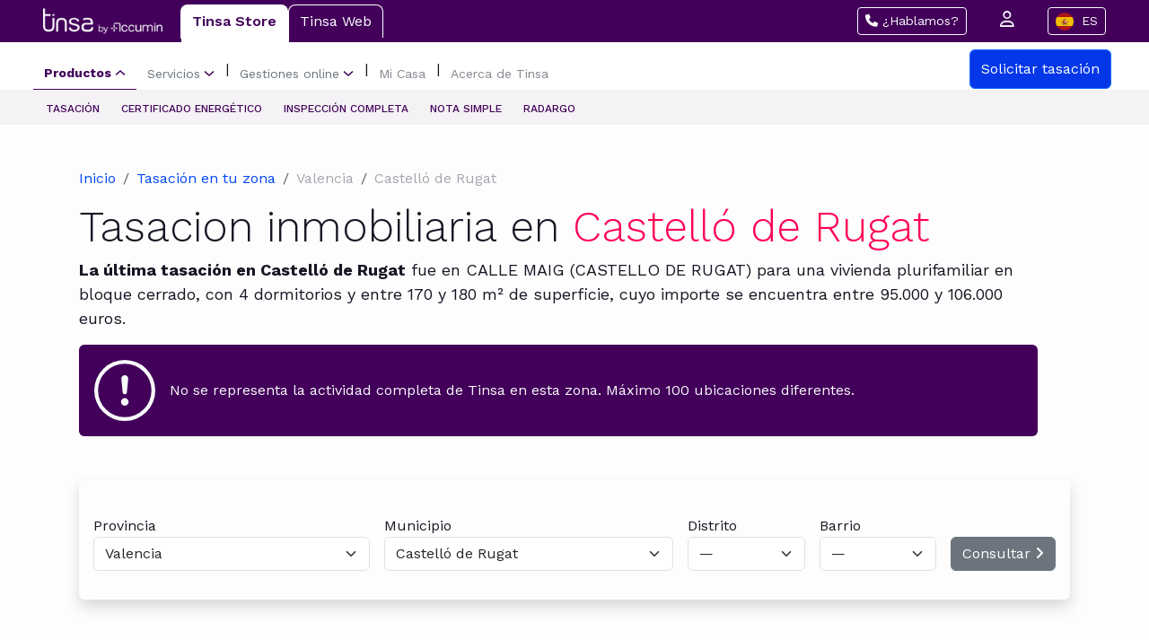

--- FILE ---
content_type: text/html; charset=UTF-8
request_url: https://www.tinsa.es/tasacion/castello-de-rugat/
body_size: 11382
content:
<!-- resources/views/components/appraisal/layout.blade.php -->
<!DOCTYPE html>
<html lang="es">

<head>
    <meta charset="UTF-8" />

<title>Tasación de pisos y propiedades en Castelló de Rugat - Tinsa</title>
<meta name="description" content="Conoce cómo son las casas y pisos en Castelló de Rugat y además compra online tu tasación en Tinsa.es desde 250€.">
<link rel="canonical" href="https://www.tinsa.es/tasacion/castello-de-rugat" />
<meta name="google-site-verification" content="WLEqjHh4A0kCHSdCVD3lgQfemDqQn2o8MQEY4rJc55U" />
<meta property="article:publisher" content="https://www.facebook.com/tinsatasaciones" />
<meta property="og:title" content="Tasación de pisos y propiedades en Castelló de Rugat - Tinsa" />
<meta property="og:description" content="Conoce cómo son las casas y pisos en Castelló de Rugat y además compra online tu tasación en Tinsa.es desde 250€." />
<meta property="og:locale" content="es_ES" />
<meta property="og:type" content="article" />
<meta property="og:site_name" content="Tinsa Tasaciones Inmobiliarias" />
<meta property="og:url" content="https://www.tinsa.es/corporativo/tasacion/" />
<meta property="og:image" content="https://www.tinsa.es/wp-content/uploads/2016/03/logo-tinsa-facebook.jpg" />
<meta property="og:image:secure_url"
    content="https://www.tinsa.es/wp-content/uploads/2016/03/logo-tinsa-facebook.jpg" />
<meta name="twitter:title" content="Tasación de pisos y propiedades en Castelló de Rugat - Tinsa" />
<meta name="twitter:description" content="Conoce cómo son las casas y pisos en Castelló de Rugat y además compra online tu tasación en Tinsa.es desde 250€." />
<meta name="twitter:card" content="summary_large_image" />
<meta name="twitter:site" content="@tinsa" />
<meta name="twitter:image" content="https://www.tinsa.es/wp-content/uploads/2016/03/logo-tinsa-facebook.jpg" />
<meta name="twitter:creator" content="@tinsa" />
<link rel="publisher" href="https://plus.google.com/+TinsaEspaña" />


<!-- Google Tag Manager -->
<script>
    (function(w,d,s,l,i){w[l]=w[l]||[];w[l].push({'gtm.start':
new Date().getTime(),event:'gtm.js'});var f=d.getElementsByTagName(s)[0],
j=d.createElement(s),dl=l!='dataLayer'?'&l='+l:'';j.async=true;j.src=
'https://www.googletagmanager.com/gtm.js?id='+i+dl;f.parentNode.insertBefore(j,f);
})(window,document,'script','dataLayer','GTM-WBZBW22G');
</script>
<!-- End Google Tag Manager -->
    <script type="application/ld+json">[]</script>
    <!-- BOOTSTRAP-->
    <link href="https://cdn.jsdelivr.net/npm/bootstrap@5.3.2/dist/css/bootstrap.min.css" rel="stylesheet"
        integrity="sha384-T3c6CoIi6uLrA9TneNEoa7RxnatzjcDSCmG1MXxSR1GAsXEV/Dwwykc2MPK8M2HN" crossorigin="anonymous">

    <!-- FONTAWESOME -->
    <link rel="stylesheet" href="https://cdnjs.cloudflare.com/ajax/libs/font-awesome/6.7.2/css/all.min.css"
        integrity="sha512-Evv84Mr4kqVGRNSgIGL/F/aIDqQb7xQ2vcrdIwxfjThSH8CSR7PBEakCr51Ck+w+/U6swU2Im1vVX0SVk9ABhg=="
        crossorigin="anonymous" referrerpolicy="no-referrer" />

    <!-- GOOGLE -->
    <link rel="preconnect" href="https://fonts.googleapis.com">
    <link rel="preconnect" href="https://fonts.gstatic.com" crossorigin>
    <link
        href="https://fonts.googleapis.com/css2?family=Unica+One&family=Work+Sans:ital,wght@0,100..900;1,100..900&display=swap"
        rel="stylesheet">

    <!-- CSS -->
    <link rel="stylesheet" href="https://services.tinsa.es/css/appraisal.css">

    <link rel="preload" as="style" href="https://services.tinsa.es/build/assets/app-a138b5f5.css" /><link rel="preload" as="style" href="https://services.tinsa.es/build/assets/app-c26347d0.css" /><link rel="modulepreload" href="https://services.tinsa.es/build/assets/app-326276b0.js" /><link rel="stylesheet" href="https://services.tinsa.es/build/assets/app-a138b5f5.css" data-navigate-track="reload" /><link rel="stylesheet" href="https://services.tinsa.es/build/assets/app-c26347d0.css" data-navigate-track="reload" /><script type="module" src="https://services.tinsa.es/build/assets/app-326276b0.js" data-navigate-track="reload"></script>
    <meta name="viewport" content="width=device-width, initial-scale=1, shrink-to-fit=no" />
<!-- Livewire Styles --><style >[wire\:loading][wire\:loading], [wire\:loading\.delay][wire\:loading\.delay], [wire\:loading\.inline-block][wire\:loading\.inline-block], [wire\:loading\.inline][wire\:loading\.inline], [wire\:loading\.block][wire\:loading\.block], [wire\:loading\.flex][wire\:loading\.flex], [wire\:loading\.table][wire\:loading\.table], [wire\:loading\.grid][wire\:loading\.grid], [wire\:loading\.inline-flex][wire\:loading\.inline-flex] {display: none;}[wire\:loading\.delay\.none][wire\:loading\.delay\.none], [wire\:loading\.delay\.shortest][wire\:loading\.delay\.shortest], [wire\:loading\.delay\.shorter][wire\:loading\.delay\.shorter], [wire\:loading\.delay\.short][wire\:loading\.delay\.short], [wire\:loading\.delay\.default][wire\:loading\.delay\.default], [wire\:loading\.delay\.long][wire\:loading\.delay\.long], [wire\:loading\.delay\.longer][wire\:loading\.delay\.longer], [wire\:loading\.delay\.longest][wire\:loading\.delay\.longest] {display: none;}[wire\:offline][wire\:offline] {display: none;}[wire\:dirty]:not(textarea):not(input):not(select) {display: none;}:root {--livewire-progress-bar-color: #2299dd;}[x-cloak] {display: none !important;}</style>
</head>


<body>
    <!--Purple Header-->
<div class="top-header bg-tinsa d-flex justify-content-between align-items-center"
    style="padding-top: 5px; padding-bottom: 5px;">
    <ul class="nav nav-tabs">
        <a class="navbar-brand d-flex align-items-center" href="https://www.tinsa.es">
            <img src="https://services.tinsa.es/img/appraisal/logo-tinsa-accumin-blanco.png" class="img-fluid" alt=""
                style="max-height: 30px; margin-right: 20px;">
        </a>
        <li class="nav-item">
            <a class="nav-link" href="https://www.tinsa.es">Tinsa Store</a>
        </li>
        <li class="nav-item">
            <a class="nav-link" href="https://www.tinsa.es/web/">Tinsa Web</a>
        </li>
    </ul>
    <div class="header-right text-light">
        <button id="callButton" type="button" class="btn btn-sm btn-outline-light mx-3 desktop">
            <i class="fa-solid fa-phone"></i> ¿Hablamos?
        </button>
        <button type="button" class="btn btn-sm text-light mx-3 mobile"><i class="fa-solid fa-phone"></i></button>
        <a class="desktop" href="https://www.tinsa.es/corporativo/store/mi-tinsa/"><i
                class="fa-regular fa-user text-light mx-3" style="font-size: 18px;"></i></a>
        <button id="callButton" type="button" class="btn btn-sm btn-outline-light mx-3 desktop">
            <img src="https://cdn.weglot.com/flags/square/es.svg" width="20" height="20" alt="Español flag"
                class="wg-flag me-1 rounded-circle">
            ES
        </button>
    </div>
</div>

<!-- Menu -->
<nav class="navbar navbar-expand-lg"
    style="background-color: #ffffff; padding-top: 8px; padding-bottom: 1px;padding-left: 25px;">
    <div class="container-fluid">

        <!-- Toggler button for mobile -->
        <button class="navbar-toggler" type="button" data-bs-toggle="collapse" data-bs-target="#navbarContent"
            aria-controls="navbarContent" aria-expanded="false" aria-label="Toggle navigation">
            Menu
        </button>

        <!-- Navbar content collapsible -->
        <div class="collapse navbar-collapse" id="navbarContent">
            <ul class="navbar-nav d-flex align-items-center">

                <!-- Productos Dropdown -->
                <li class="nav-item">
                    <a class="nav-link d-flex align-items-center" href="#" id="productosDropdown">
                        Productos
                        <svg xmlns="http://www.w3.org/2000/svg" width="12" height="12" viewBox="0 0 12 12" fill="none"
                            stroke="#42005A" stroke-width="1.5" aria-hidden="true" focusable="false" class="ms-1">
                            <path d="M1.5 4L6 8L10.5 4" stroke-linecap="round" stroke-linejoin="round"></path>
                        </svg>
                    </a>
                </li>

                <!-- Servicios Dropdown -->
                <li class="nav-item">
                    <a class="nav-link d-flex align-items-center" href="#" id="serviciosDropdown">
                        Servicios
                        <svg xmlns="http://www.w3.org/2000/svg" width="12" height="12" viewBox="0 0 12 12" fill="none"
                            stroke="#42005A" stroke-width="1.5" aria-hidden="true" focusable="false" class="ms-1">
                            <path d="M1.5 4L6 8L10.5 4" stroke-linecap="round" stroke-linejoin="round"></path>
                        </svg>
                    </a>
                </li>

                <span class="separator">|</span>

                <!-- Gestiones online Dropdown -->
                <li class="nav-item">
                    <a class="nav-link d-flex align-items-center" href="#" id="gestionesDropdown">
                        Gestiones online
                        <svg xmlns="http://www.w3.org/2000/svg" width="12" height="12" viewBox="0 0 12 12" fill="none"
                            stroke="#42005A" stroke-width="1.5" aria-hidden="true" focusable="false" class="ms-1">
                            <path d="M1.5 4L6 8L10.5 4" stroke-linecap="round" stroke-linejoin="round"></path>
                        </svg>
                    </a>
                </li>

                <span class="separator">|</span>

                <!-- Mi Casa -->
                <li class="nav-item custom-nav-item">
                    <a class="nav-link" href="https://www.tinsa.es/micasa/">Mi Casa</a>
                </li>

                <span class="separator">|</span>

                <!-- Acerca de Tinsa -->
                <li class="nav-item custom-nav-item">
                    <a class="nav-link" href="https://www.tinsa.es/sobre-nosotros/">Acerca de Tinsa</a>
                </li>
            </ul>
        </div>

        <!-- Button on the right -->
        <a href="https://www.tinsa.es/tasacion-inmuebles/#iniciar-tasacion" target="_blank"
            class="btn btn-primary col-sm-auto col-12 ms-lg-2"
            style="margin-right:30px; background-color:#0337e7; padding: 9px 12px;">
            Solicitar tasación
        </a>
    </div>
</nav>

<!-- Mega Menus -->
<div id="megaMenuContainer" class="d-flex"
    style="position: relative; width: 100%; background-color: #f4f2f4; display: none; padding-bottom:0; padding-top: 0;">
    <div id="megaMenuContent" class="d-flex gap-0"
        style="margin: 0 auto; margin-left: 38.5px;margin-top:5px; margin-bottom:2px; max-width: 1200px;"></div>
</div>
</header>
    <div class="contenedor d-flex flex-column">
    <div class="section-1 align-self-center ">
        <div class="container py-5">
            <div class="title-container row">
                <div class="d-flex justify-content-between align-items-center mb-3">
                    <!-- Breadcrumb -->
                    <nav aria-label="breadcrumb" class="mb-0">
                        <ol class="breadcrumb mb-0" style="--bs-breadcrumb-divider: '/';">

                            <li class="breadcrumb-item">
                                <a href="https://www.tinsa.es" class="nav-link d-inline p-0" style="color:#0046F6;">Inicio</a>
                            </li>

                            <li class="breadcrumb-item">
                                <a href="https://www.tinsa.es/tasacion" class="nav-link d-inline p-0" style="color:#0046F6;">Tasación en tu zona</a>
                            </li>

                                                        <li class="breadcrumb-item" style="color:#A4A7AE;">Valencia</li>
                            
                                                        <li class="breadcrumb-item" style="color:#A4A7AE;">Castelló de Rugat</li>
                            
                            
                            
                        </ol>
                    </nav>
                </div>

                <!-- Title -->
                <div class="title-tasacion col-12 col-md-12 pe-5">
                    <div class="intro">
                        <h1 class="title-xs">Tasacion inmobiliaria en <span class="text-color-featured">Castelló de Rugat</span></h1>
                    </div>
                                        <div class="description">
                        <p><strong>La última tasación en Castelló de Rugat</strong> fue en CALLE MAIG
                            (CASTELLO DE RUGAT) para una vivienda plurifamiliar en bloque cerrado, con 4 dormitorios y entre 170 y 180 m² de
                            superficie, cuyo importe se encuentra entre 95.000 y 106.000 euros.</p>
                    </div>
                    <div>
                        <div class="alert bg-tinsa text-light d-flex align-items-center" role="alert">
                            <svg xmlns="http://www.w3.org/2000/svg" width="68" fill="currentColor"
                                class="bi bi-exclamation-circle" viewBox="0 0 16 16">
                                <path d="M8 15A7 7 0 1 1 8 1a7 7 0 0 1 0 14m0 1A8 8 0 1 0 8 0a8 8 0 0 0 0 16" />
                                <path
                                    d="M7.002 11a1 1 0 1 1 2 0 1 1 0 0 1-2 0M7.1 4.995a.905.905 0 1 1 1.8 0l-.35 3.507a.552.552 0 0 1-1.1 0z" />
                            </svg>
                            <div>
                                No se representa la actividad completa de Tinsa en esta zona. Máximo 100 ubicaciones
                                diferentes.
                            </div>
                        </div>
                    </div>
                                    </div>
            </div>
            <div class="input-form rounded-2 shadow mt-5">
                <form class="row g-3 px-3 py-4 d-flex justify-content-between align-items-center ">
                    <div class="col-md-auto col-xs-12 flex-fill">
                        <div wire:snapshot="{&quot;data&quot;:{&quot;provinces&quot;:[[],{&quot;s&quot;:&quot;arr&quot;}],&quot;provinceId&quot;:46},&quot;memo&quot;:{&quot;id&quot;:&quot;LEILsR4ooJJCoWoUCcrq&quot;,&quot;name&quot;:&quot;appraisal.province-selector&quot;,&quot;path&quot;:&quot;tasacion\/castello-de-rugat&quot;,&quot;method&quot;:&quot;GET&quot;,&quot;children&quot;:[],&quot;scripts&quot;:[],&quot;assets&quot;:[],&quot;lazyLoaded&quot;:false,&quot;lazyIsolated&quot;:true,&quot;errors&quot;:[],&quot;locale&quot;:&quot;es&quot;},&quot;checksum&quot;:&quot;8a407ab971f397807ed0b432623cf4d19401499712df54d2f58535fca565af9d&quot;}" wire:effects="[]" wire:id="LEILsR4ooJJCoWoUCcrq" x-intersect="$wire.__lazyLoad(&#039;[base64]&#039;)"></div>                    </div>
                    <div class="col-md-auto col-xs-12 flex-fill">
                        <div wire:snapshot="{&quot;data&quot;:{&quot;municipalities&quot;:[[],{&quot;s&quot;:&quot;arr&quot;}],&quot;provinceId&quot;:46,&quot;municipalityId&quot;:46090},&quot;memo&quot;:{&quot;id&quot;:&quot;ABCe7gfTh0zSsyKFwQy8&quot;,&quot;name&quot;:&quot;appraisal.municipality-selector&quot;,&quot;path&quot;:&quot;tasacion\/castello-de-rugat&quot;,&quot;method&quot;:&quot;GET&quot;,&quot;children&quot;:[],&quot;scripts&quot;:[],&quot;assets&quot;:[],&quot;lazyLoaded&quot;:false,&quot;lazyIsolated&quot;:true,&quot;errors&quot;:[],&quot;locale&quot;:&quot;es&quot;},&quot;checksum&quot;:&quot;d455010cac96406196a48cd415ff48af6c9c21728eaa5d8a22e32ba0bdb4d7dc&quot;}" wire:effects="{&quot;listeners&quot;:[&quot;province-selected&quot;]}" wire:id="ABCe7gfTh0zSsyKFwQy8" x-intersect="$wire.__lazyLoad(&#039;[base64]&#039;)"></div>                    </div>
                    <div class="col-md-auto col-xs-12 flex-fill">
                        <div wire:snapshot="{&quot;data&quot;:{&quot;districts&quot;:[[],{&quot;s&quot;:&quot;arr&quot;}],&quot;municipalityId&quot;:46090,&quot;district&quot;:&quot;&quot;},&quot;memo&quot;:{&quot;id&quot;:&quot;DcZItooeLVVYypTllFdH&quot;,&quot;name&quot;:&quot;appraisal.district-selector&quot;,&quot;path&quot;:&quot;tasacion\/castello-de-rugat&quot;,&quot;method&quot;:&quot;GET&quot;,&quot;children&quot;:[],&quot;scripts&quot;:[],&quot;assets&quot;:[],&quot;lazyLoaded&quot;:false,&quot;lazyIsolated&quot;:true,&quot;errors&quot;:[],&quot;locale&quot;:&quot;es&quot;},&quot;checksum&quot;:&quot;c230ed607a64322be881d60d28d9bd3cd8d0e7811ba1df7be17c47577c3fadf4&quot;}" wire:effects="{&quot;listeners&quot;:[&quot;province-selected&quot;,&quot;municipality-selected&quot;]}" wire:id="DcZItooeLVVYypTllFdH" x-intersect="$wire.__lazyLoad(&#039;[base64]&#039;)"></div>                    </div>
                    <div class="col-md-auto col-xs-12 flex-fill">
                        <div wire:snapshot="{&quot;data&quot;:{&quot;boroughs&quot;:[[],{&quot;s&quot;:&quot;arr&quot;}],&quot;district&quot;:&quot;&quot;,&quot;boroughId&quot;:&quot;&quot;},&quot;memo&quot;:{&quot;id&quot;:&quot;aA3s59r0Qu2OWyyS6bLg&quot;,&quot;name&quot;:&quot;appraisal.borough-selector&quot;,&quot;path&quot;:&quot;tasacion\/castello-de-rugat&quot;,&quot;method&quot;:&quot;GET&quot;,&quot;children&quot;:[],&quot;scripts&quot;:[],&quot;assets&quot;:[],&quot;lazyLoaded&quot;:false,&quot;lazyIsolated&quot;:true,&quot;errors&quot;:[],&quot;locale&quot;:&quot;es&quot;},&quot;checksum&quot;:&quot;85e098ff2a0210c368f4267166e92e82a22b89d0bf186e260d977a8c31b5ec08&quot;}" wire:effects="{&quot;listeners&quot;:[&quot;province-selected&quot;,&quot;municipality-selected&quot;,&quot;district-selected&quot;]}" wire:id="aA3s59r0Qu2OWyyS6bLg" x-intersect="$wire.__lazyLoad(&#039;[base64]&#039;)"></div>                    </div>
                    <div class="col-auto mx-auto">
                        <div wire:snapshot="{&quot;data&quot;:{&quot;url&quot;:&quot;#&quot;,&quot;areaToDisplay&quot;:&quot;&quot;,&quot;disabled&quot;:&quot;disabled&quot;,&quot;buttonType&quot;:&quot;secondary&quot;},&quot;memo&quot;:{&quot;id&quot;:&quot;bOh4ycGNq7Erg1L5mitz&quot;,&quot;name&quot;:&quot;appraisal.view-button&quot;,&quot;path&quot;:&quot;tasacion\/castello-de-rugat&quot;,&quot;method&quot;:&quot;GET&quot;,&quot;children&quot;:[],&quot;scripts&quot;:[],&quot;assets&quot;:[],&quot;errors&quot;:[],&quot;locale&quot;:&quot;es&quot;},&quot;checksum&quot;:&quot;756dbe145707aaea38256d3e4d41d17dcb7705e0f93440308d353885fa375f1c&quot;}" wire:effects="{&quot;listeners&quot;:[&quot;province-selected&quot;,&quot;municipality-selected&quot;,&quot;district-selected&quot;,&quot;borough-selected&quot;]}" wire:id="bOh4ycGNq7Erg1L5mitz">
    <a disabled type="submit" class="btn btn-secondary mt-3" href="/tasacion/#">
        Consultar  <i class="fa-solid fa-angle-right"></i>
    </a>
</div>                    </div>
                </form>
            </div>
        </div>
    </div>
    <div class="section-5 w-100 align-self-center">
    <div class="container py-5">
        <div class="texts">
            <h3 class="subtitle">Vivienda tipo en Castelló de Rugat</h3>
            <h2 class="title-xs">¿Cómo son las casas en <span class="text-color-featured">Castelló de Rugat</span>?</h2>
            <div class="description py-4">
                <p>Una duda muy común a la hora de comprar una vivienda es saber cómo son las casas en
                    <strong>Castelló de Rugat</strong> realmente. A continuación te indicamos las características más
                    comunes
                    de la
                    vivienda en la zona y su precio promedio.
                </p>
            </div>
        </div>
        <div class="table">
            <div class="row">
                <div class="col col-6 col-lg-2 text-center">
                    <img src="https://services.tinsa.es/img/appraisal/icon-section-5-1.png" class="img-fluid" alt="">
                    <p class="text-table">Vivienda tipo</p>
                    <strong>Unif. adosada</strong>
                </div>
                <div class="col col-6 col-lg-3 text-center">
                    <img src="https://services.tinsa.es/img//appraisal/icon-section-5-5.png" class="img-fluid" alt="">
                    <p class="text-table">Nº dormitorios</p>
                    <strong>4 dormitorios</strong>
                </div>
                <div class="col col-6 col-lg-2 text-center">
                    <img src="https://services.tinsa.es/img//appraisal/icon-section-5-4.png" class="img-fluid" alt="">
                    <p class="text-table">Superficie</p>
                    <strong>&gt;130 m²</strong>
                </div>
                <div class="col col-6 col-lg-3 text-center">
                    <img src="https://services.tinsa.es/img//appraisal/icon-section-5-3.png" class="img-fluid" alt="">
                    <p class="text-table">Antigüedad</p>
                    <strong>10–20 años</strong>

                </div>
                <div class="col col-6 col-lg-2 text-center">
                    <img src="https://services.tinsa.es/img//appraisal/icon-section-5-2.png" class="img-fluid" alt="">
                    <p class="text-table">Precio unitario</p>
                    <strong>500-1000 €/m&sup2;</strong>
                </div>
            </div>
        </div>
    </div>
</div>
</div>

    <div class="section-2">
    <div class="container px-md-0 px-3" style="width: 70%;">
        <div class="d-flex flex-column flex-sm-row justify-content-between align-items-center pt-5">
            <div class="order-1 order-sm-0">
                <img src="https://services.tinsa.es/img/appraisal/image-banner.png" class="img-fluid" alt="">
            </div>
            <div class="vertical-container order-0 order-sm-1">
                <div class="intro">
                    <h2 class="title-xs">
                        Cada <span class="text-color-featured">2 min valoramos</span> un piso o vivienda
                    </h2>
                </div>

                <div class="description">
                    <p>Solo en Tinsa podrás solicitar tu tasación online ahora con un 25% de descuento.</p>
                </div>

                <a href="https://store.tinsa.es/orders/appraisal" target="_blank" class="btn btn-primary col-sm-auto col-12" style="color:0046F6">
                    Tu tasación desde solo 170€ <i class="fa-solid fa-angle-right"></i>
                </a>
            </div>
        </div>
    </div>
</div>

    <div wire:snapshot="{&quot;data&quot;:{&quot;lastAppraisals&quot;:[[[{&quot;id_valoracion&quot;:9894540,&quot;nexped&quot;:&quot;V 0287016&quot;,&quot;fecha_cierre&quot;:&quot;2016-05-16&quot;,&quot;fecha_visita&quot;:&quot;2016-05-10&quot;,&quot;fecha_informe&quot;:&quot;2016-05-16&quot;,&quot;valor_tasacion&quot;:100005,&quot;tipo_valoracion&quot;:1,&quot;subtipo_valoracion&quot;:1,&quot;clave_caja&quot;:&quot;ONTE&quot;,&quot;codigo_postal&quot;:&quot;46841&quot;,&quot;codigo_municipio&quot;:&quot;46090&quot;,&quot;codigo_metodo_valoracion&quot;:1,&quot;tipo_tasacion&quot;:&quot;VIVIENDA&quot;,&quot;tipo_tasacion_valor&quot;:1,&quot;tipo_via&quot;:&quot;CALLE&quot;,&quot;nombre_via&quot;:&quot;MAIG&quot;,&quot;numero_via&quot;:&quot;0016&quot;,&quot;resto_via&quot;:&quot;&quot;,&quot;poblacion&quot;:&quot;CASTELLO DE RUGAT&quot;,&quot;municipio&quot;:&quot;CASTELLO DE RUGAT&quot;,&quot;provincia&quot;:&quot;VALENCIA&quot;,&quot;superficie_media&quot;:null,&quot;superficie_garaje1&quot;:null,&quot;superficie_garaje2&quot;:null,&quot;superficie_garaje3&quot;:null,&quot;metodo_valoracion&quot;:&quot; - METODO DE COMPARACION&quot;,&quot;normativa&quot;:&quot;RICS&quot;,&quot;nombre_tipo_valoracion&quot;:&quot;VIVIENDA                                          &quot;,&quot;dormitorios&quot;:4,&quot;banos&quot;:2,&quot;planta&quot;:&quot;0&quot;,&quot;tipologia_edificio&quot;:5,&quot;antiguedad&quot;:40,&quot;anos_desde_reforma&quot;:0,&quot;superficie_construida&quot;:177,&quot;lat&quot;:38.871121156,&quot;lng&quot;:-0.385912409,&quot;coordenadas&quot;:&quot;38.871121156, -0.385912409&quot;,&quot;distrito&quot;:&quot;&quot;,&quot;barrio&quot;:&quot;&quot;},{&quot;s&quot;:&quot;arr&quot;}],[{&quot;id_valoracion&quot;:9857185,&quot;nexped&quot;:&quot;V 0564906 4&quot;,&quot;fecha_cierre&quot;:&quot;2016-03-23&quot;,&quot;fecha_visita&quot;:&quot;2016-03-14&quot;,&quot;fecha_informe&quot;:&quot;2016-03-14&quot;,&quot;valor_tasacion&quot;:70087.2,&quot;tipo_valoracion&quot;:1,&quot;subtipo_valoracion&quot;:1,&quot;clave_caja&quot;:&quot;ONTE&quot;,&quot;codigo_postal&quot;:&quot;46841&quot;,&quot;codigo_municipio&quot;:&quot;46090&quot;,&quot;codigo_metodo_valoracion&quot;:1,&quot;tipo_tasacion&quot;:&quot;VIVIENDA&quot;,&quot;tipo_tasacion_valor&quot;:1,&quot;tipo_via&quot;:&quot;CAMI &quot;,&quot;nombre_via&quot;:&quot;LA SERRA&quot;,&quot;numero_via&quot;:&quot;0011&quot;,&quot;resto_via&quot;:&quot;PLTA 2\u00aa PTA 2\u00aa&quot;,&quot;poblacion&quot;:&quot;CASTELLO DE RUGAT&quot;,&quot;municipio&quot;:&quot;CASTELLO DE RUGAT&quot;,&quot;provincia&quot;:&quot;VALENCIA&quot;,&quot;superficie_media&quot;:null,&quot;superficie_garaje1&quot;:null,&quot;superficie_garaje2&quot;:null,&quot;superficie_garaje3&quot;:null,&quot;metodo_valoracion&quot;:&quot;&quot;,&quot;normativa&quot;:&quot;RICS&quot;,&quot;nombre_tipo_valoracion&quot;:&quot;VIVIENDA                                          &quot;,&quot;dormitorios&quot;:3,&quot;banos&quot;:1,&quot;planta&quot;:&quot;2&quot;,&quot;tipologia_edificio&quot;:17,&quot;antiguedad&quot;:46,&quot;anos_desde_reforma&quot;:10,&quot;superficie_construida&quot;:120.84,&quot;lat&quot;:38.873071471,&quot;lng&quot;:-0.378864005,&quot;coordenadas&quot;:&quot;38.873071471, -0.378864005&quot;,&quot;distrito&quot;:&quot;&quot;,&quot;barrio&quot;:&quot;&quot;},{&quot;s&quot;:&quot;arr&quot;}],[{&quot;id_valoracion&quot;:8783393,&quot;nexped&quot;:&quot;V 0865608 3&quot;,&quot;fecha_cierre&quot;:&quot;2015-12-21&quot;,&quot;fecha_visita&quot;:&quot;2015-11-20&quot;,&quot;fecha_informe&quot;:&quot;2015-11-20&quot;,&quot;valor_tasacion&quot;:173773.96,&quot;tipo_valoracion&quot;:1,&quot;subtipo_valoracion&quot;:1,&quot;clave_caja&quot;:&quot;ONTE&quot;,&quot;codigo_postal&quot;:&quot;46841&quot;,&quot;codigo_municipio&quot;:&quot;46090&quot;,&quot;codigo_metodo_valoracion&quot;:1,&quot;tipo_tasacion&quot;:&quot;VIVIENDA&quot;,&quot;tipo_tasacion_valor&quot;:1,&quot;tipo_via&quot;:&quot;CALLE&quot;,&quot;nombre_via&quot;:&quot;LA VERGE DEL REMEI&quot;,&quot;numero_via&quot;:&quot;0019&quot;,&quot;resto_via&quot;:&quot;&quot;,&quot;poblacion&quot;:&quot;CASTELLO DE RUGAT&quot;,&quot;municipio&quot;:&quot;CASTELLO DE RUGAT&quot;,&quot;provincia&quot;:&quot;VALENCIA&quot;,&quot;superficie_media&quot;:null,&quot;superficie_garaje1&quot;:null,&quot;superficie_garaje2&quot;:null,&quot;superficie_garaje3&quot;:null,&quot;metodo_valoracion&quot;:&quot; - METODO DE COMPARACION&quot;,&quot;normativa&quot;:&quot;RICS&quot;,&quot;nombre_tipo_valoracion&quot;:&quot;VIVIENDA                                          &quot;,&quot;dormitorios&quot;:4,&quot;banos&quot;:3,&quot;planta&quot;:&quot;0&quot;,&quot;tipologia_edificio&quot;:17,&quot;antiguedad&quot;:29,&quot;anos_desde_reforma&quot;:0,&quot;superficie_construida&quot;:330.46,&quot;lat&quot;:38.875660528,&quot;lng&quot;:-0.381381561,&quot;coordenadas&quot;:&quot;38.875660528, -0.381381561&quot;,&quot;distrito&quot;:&quot;&quot;,&quot;barrio&quot;:&quot;&quot;},{&quot;s&quot;:&quot;arr&quot;}]],{&quot;s&quot;:&quot;arr&quot;}],&quot;zoneName&quot;:&quot;Castell\u00f3 de Rugat&quot;},&quot;memo&quot;:{&quot;id&quot;:&quot;jBWXgPiAQWPEsWXgXQTn&quot;,&quot;name&quot;:&quot;appraisal.last-appraisals&quot;,&quot;path&quot;:&quot;tasacion\/castello-de-rugat&quot;,&quot;method&quot;:&quot;GET&quot;,&quot;children&quot;:[],&quot;scripts&quot;:[],&quot;assets&quot;:[],&quot;errors&quot;:[],&quot;locale&quot;:&quot;es&quot;},&quot;checksum&quot;:&quot;1c0caa496c8b32ba64b4560058d16ab2221338bb742218e8fde8020f2ab2fc15&quot;}" wire:effects="[]" wire:id="jBWXgPiAQWPEsWXgXQTn" class="section-3 w-100 align-self-center px-lg-0 px-md-5" style="margin-left: 190px; max-width: 80%">
    <!--[if BLOCK]><![endif]-->    <div class="container py-5">
        <h2 class="title-xs">Últimas tasaciones de inmuebles en <span class="text-color-featured">Castelló de Rugat</span></h2>
        <div class="description py-4">
            <p>Las últimas 3 tasaciones en Castelló de Rugat de viviendas realizadas
                por Tinsa han
                sido en:</p>
        </div>
        <div class="table">
            <div class="row">
                <!--[if BLOCK]><![endif]-->                <div class="col col-12 col-sm-4">
                    <img src="https://services.tinsa.es/img/appraisal/table-icon.png" class="img-fluid" alt="+">
                    <p class="text-table">
                        CALLE MAIG
                        (CASTELLO DE RUGAT)
                    </p>
                </div>
                                <div class="col col-12 col-sm-4">
                    <img src="https://services.tinsa.es/img/appraisal/table-icon.png" class="img-fluid" alt="+">
                    <p class="text-table">
                        CAMI  LA SERRA
                        (CASTELLO DE RUGAT)
                    </p>
                </div>
                                <div class="col col-12 col-sm-4">
                    <img src="https://services.tinsa.es/img/appraisal/table-icon.png" class="img-fluid" alt="+">
                    <p class="text-table">
                        CALLE LA VERGE DEL REMEI
                        (CASTELLO DE RUGAT)
                    </p>
                </div>
                <!--[if ENDBLOCK]><![endif]-->
            </div>
        </div>
    </div>
    <!--[if ENDBLOCK]><![endif]-->
</div>

    <section class="radar-hero align-self-center">
    <div class="collab-background">
        <div class="radar-containers">

            <div class="collab-content">
                <div class="collab-text">
                    <h1 class="collab-title">
                        Buscamos profesionales como tú, colabora con la tasadora nº1
                    </h1>

                    <p class="collab-subtitle">
                        Si eres arquitecto/a o arquitecto/a técnico/a impulsa tu carrera en pleno auge del mercado
                        inmobiliario colaborando como tasador: 3 veces más encargos, ingresos estables, flexibilidad y
                        mayor productividad con nuestro programa de tasaciones.
                    </p>

                    <a href="#" class="collab-button">
                        Únete a nuestra red de tasadores
                        <i class="fa-solid fa-chevron-right ms-2"></i>
                    </a>
                </div>

                <div class="collab-image">
                    <img src="https://services.tinsa.es/img/appraisal/collab-appraiser.jpg" alt="Colabora con Tinsa">
                </div>
            </div>

        </div>
    </div>
</section>


<style>
    .collab-content {
        display: flex;
        align-items: center;
        justify-content: space-between;
        gap: 32px;
    }

    .collab-text {
        flex: 1;
        text-align: left;
    }

    .collab-image {
        flex: 1;
        text-align: right;
        margin-left: 80px;
    }

    .collab-image img {
        width: 338px;
        height: 294px;
        border-radius: 8px;
        object-fit: cover;
        opacity: 1;
    }

    .collab-title {
        font-family: 'Work Sans', sans-serif;
        font-weight: 400;
        font-size: 32px;
        line-height: 1.2;
        color: #42005A;
        margin: 0 0 16px 0;
        text-align: left;
    }

    .collab-subtitle {
        font-size: 18px;
        width: 600px;
    }

    .collab-button {
        display: inline-block;
        margin-top: 8px;
        padding: 10px 18px;
        background: var(--blue, #0046F6);
        border-radius: 4px;
        color: white;
        text-decoration: none;
        font-weight: 500;
    }

    .collab-background {
        border: 2px solid #FF0055;
        padding: 32px;
        width: 65%;
        margin-left: 300px;
    }

    .radar-containers {
        text-align: center;
        display: flex;
        flex-direction: column;
        align-items: center;
        gap: 16px;
        border-radius: 8px;
        padding: 32px;
        color: #42005A;
    }
</style>
    <div class="background-wrapper">
    <div class="container section-wrapper py-5">
        <!-- Container 1 -->
        <div class="content-top d-flex flex-column flex-lg-row align-items-center justify-content-between gap-4">
            <!-- Imagen -->
            <img src="https://services.tinsa.es/img/appraisal/img-section4.png" alt="Tasadores" class="main-image">

            <!-- Texto y botón -->
            <div class="text-block d-flex flex-column justify-content-between flex-fill">
                <h2 class="title-xs">
                    Red de <span class="text-color-featured">tasadores de pisos y viviendas</span> en Tinsa
                </h2>
                <p class="description-text">
                    Tinsa trabaja con los mejores tasadores en <strong>España</strong> apoyados por un proceso de calidad muy exigente con más de 80 personas en un departamento que revisa cada una de las 1.200 valoraciones que entregamos de forma diaria. Además, nuestros técnicos también están cualificados para realizar certificados energéticos en <strong>España</strong>.
                </p>

                <a href="https://store.tinsa.es/orders/energy-performance-certification" target="_blank"
                    class="btn-primary-lg d-flex align-items-center justify-content-center">
                    Solicitar certificado energético
                    <i class="fa-solid fa-chevron-right ms-2"></i>
                </a>
            </div>
        </div>

        <br><br>

        <!-- Container 2: Delegates -->
                <div class="content-bottom d-flex flex-column flex-lg-row justify-content-between align-items-start gap-4">
            <!-- Columna izquierda -->
            <div class="delegacion-info d-flex flex-column gap-3 flex-fill">
                <h4 class="tinsa-title">Delegación de Tinsa Valencia</h4>
                <p class="tinsa-subtitle">Para consultas comerciales, consulta a tu delegado más cercano:</p>
            </div>

            <!-- Columna derecha: Delegados -->
                                    <div class="delegado-container d-flex flex-column flex-md-row align-items-start gap-4">
                
                                <div class="info-block d-flex flex-column gap-3">
                    <div class="info-header d-flex flex-row align-items-center gap-2">
                        <div class="marker-icon">
                            <img src="https://services.tinsa.es/img/appraisal/icon-location.png" alt="Ubicación" style="width: 100%; height: 100%; border-radius: 500px; object-fit: cover;">
                        </div>
                        <h6 class="address-title">Dirección postal</h6>
                    </div>
                    <p class="address-text">Calle Universidad, nº 3, planta 1ª. 46003 Valencia</p>
                </div>
                
                
                <div class="info-block d-flex flex-column half-width">
                    <div class="info-header d-flex flex-row align-items-center gap-2">
                        <div class="marker-icon">
                            <img src="https://services.tinsa.es/img/appraisal/icon-delegate.png" alt="Delegado" style="width: 100%; height: 100%; border-radius: 500px; object-fit: cover;">
                        </div>
                        <h6 class="address-title">Delegado</h6>
                    </div>
                    <p class="address-text2">Vicente Torres Iturregui</p>
                    <p class="address-text">vicente.torres@tinsa.com</p>
                </div>
            </div>
                                </div>
            </div>
</div>


<style>
    .background-wrapper {
        position: relative;
        width: 90%;
        min-height: 100%;
        overflow: visible;
        margin-left: -55px;
        padding-left: 200px;

    }

    .background-wrapper::before {
        content: "";
        position: absolute;
        top: 0;
        left: 0;
        width: 59%;
        height: 100%;
        background-color: #F7F0F9;
        clip-path: polygon(0 0, 92% 0, 100% 100%, 0 100%);
        pointer-events: none;
    }


    .section-wrapper {
        position: relative;
        width: 100%;
        margin: 0 auto;
        padding: 60px 20px 80px 60px;
        z-index: 1;
    }

    .title-xs {
        font-weight: 300;
        font-size: 48px;
        line-height: 52.8px;
    }

    .section-content {
        position: relative;
        z-index: 2;
    }

    .main-image {
        width: 480px;
        height: 379px;
        border-radius: 8px;
        object-fit: cover;
    }

    .title-display {
        font-family: 'Work Sans', sans-serif;
        font-weight: 300;
        font-size: 48px;
        line-height: 110%;
        color: #000;
    }

    .text-featured {
        color: #6E3D80;
    }

    .description-text {
        font-family: 'Work Sans', sans-serif;
        font-size: 18px;
        line-height: 140%;
        color: #000;
        margin: 36px 0;
    }

    .btn-primary-lg {
        background-color: #0046F6;
        color: white;
        text-decoration: none;
        width: 310px;
        height: 42px;
        border-radius: 4px;
        font-size: 16px;
        font-weight: 500;
        display: flex;
        align-items: center;
        justify-content: center;
        gap: 8px;
        transition: background-color 0.3s ease;
    }

    .btn-primary-lg:hover {
        background-color: #0034b8;
    }

    .tinsa-title {
        font-family: 'Work Sans', sans-serif;
        font-weight: 400;
        font-size: 24px;
        line-height: 120%;
        color: #6E3D80;
        width: 480px;
        height: 29px;
    }

    .tinsa-subtitle {
        font-family: 'Work Sans', sans-serif;
        font-weight: 400;
        font-size: 18px;
        line-height: 140%;
        color: #000000;
        width: 480px;
        height: 50px;
        margin-bottom: 20px;
    }

    .marker-icon {
        width: 56px;
        height: 56px;
        border-radius: 500px;
        background-color: #FFD9C0;
        flex-shrink: 0;
    }

    .address-title {
        font-family: 'Work Sans', sans-serif;
        font-weight: 400;
        font-size: 24px;
        line-height: 120%;
        color: #000;
        margin: 0;
    }


    .address-text,
    .address-text2 {
        font-family: 'Work Sans', sans-serif;
        font-size: 18px;
        line-height: 140%;
        letter-spacing: 0;
        color: #000;
    }

    .address-text {
        text-decoration: underline solid;
        text-decoration-thickness: 1px;
        text-underline-offset: 3px;
        margin-top: 0;
    }

    .address-text2 {
        font-weight: 600;
        margin-bottom: -8px;
    }

    .full-width {
        width: 584px;
    }

    .half-width {
        width: 272px;
    }

    .info-block {
        gap: 16px;
    }
</style>

    <section class="radar-hero align-self-center">
    <div class="bcka">
        <div class="radar-container">

            <img src="https://services.tinsa.es/img/appraisal/radar-go.png" alt="Radar GO"
                style="width:256px; height:auto; display:block;">

            <h1 class="radar-title">
                Estudios de mercado online para la toma de decisiones
            </h1>

            <p class="radar-subtitle">
                Radar Go, la herramienta online de Tinsa para conocer el mercado inmobiliario
            </p>

            <a href="#" class="radar-button">
                Generar informe <i class="fa-solid fa-chevron-right ms-2"></i>
            </a>
        </div>
    </div>
</section>

<style>
    .radar-hero {
        padding: 64px 0;
    }

    .radar-container {
        max-width: 1500px;
        text-align: center;
        display: flex;
        flex-direction: column;
        align-items: center;
        gap: 16px;
        border-radius: 8px;
        padding: 32px;
        color: #42005A;
    }

    .radar-logo {
        width: auto;
        height: 40px;
    }

    .radar-title {
        font-family: Work Sans;
        font-weight: 400;
        font-size: 28px;
        letter-spacing: 0%;
        text-align: center;
        color: #42005A;
    }

    .radar-subtitle {
        font-family: Work Sans;
        font-size: 18px;
        font-weight: 400;
        max-width: 700px;
        margin: -10px;
        color: #42005A;
    }


    .radar-button {
        width: 205px;
        height: 40px;
        margin-top: 16px;
        padding: 16px 24px;
        background: var(--blue, #0046F6);
        border-radius: 4px;
        color: white;
        text-decoration: none;
        font-weight: 500;
        opacity: 1;
        transform: rotate(0deg);
        display: inline-flex;
        align-items: center;
        justify-content: center;
        gap: 8px;
        text-align: center;
        transition: background-color 0.3s ease;
    }

    .bcka {
        border: 2px solid #FF0055;
        margin-left: 300px;
        width: 65%;
    }
</style>

    <footer class="bg-tinsa p-lg-0 pt-lg-5 p-md-5 pb-md-0 d-flex flex-column justify-content-center">
    <div class="footer-top container py-4 w-100 align-self-center">
        <div class="row">
            <div class="col-lg-6 col-md-12 pb-md-5">
                <img src="https://services.tinsa.es/img/tinsa-white-horizontal.png" class="img-fluid" style="max-width: 150px;" alt="">
                <p class="pe-5 py-3">Tinsa, la mayor plataforma independiente de valoración y gestión digital de datos inmobiliarios en Europa y Latinoamérica.
                    <br><br>
                    Accumin es una compañía líder, global e independiente que se centra en la tasación y consultoría inmobiliaria, software e inteligencia, y gestión de riesgo. Conoce más sobre Accumin
                    <a href="https://www.accumin.com/"> aquí</a>.
                </p>
                <div class="logos">
                    <p>CERTIFICADO POR</p>
                    <a href="https://www.tinsa.es/wp-content/uploads/media/certificado-aenor-27001-tinsa.pdf"><img src="https://services.tinsa.es/img/appraisal/logo-footer-3.png" class="img-fluid" alt=""></a>
                    <a href="https://www.tinsa.es/wp-content/uploads/media/certificado-aenor-27001-tinsa.pdf"><img src="https://services.tinsa.es/img/appraisal/logo-footer-4.png" class="img-fluid" alt=""></a>
                    <img src="https://services.tinsa.es/img/appraisal/logo-footer-2.png" class="img-fluid" alt="">
                    <img src="https://services.tinsa.es/img/appraisal/logo-footer-5.png" class="img-fluid" alt="">
                </div>
            </div>

            <!-- Sección Recursos -->
            <div class="col-lg col-md-6 col-sm-12">
                <ul class="p-0">
                    <li class="my-3"><a href="https://www.tinsa.es/gestiones/pago-online/">Pago Online <i class="fa-solid fa-angle-right"></i></a></li>
                    <li class="my-3"><a href="https://www.tinsa.es/blog/">Blog <i class="fa-solid fa-angle-right"></i></a></li>
                    <li class="my-3"><a href="https://www.tinsa.es/preguntas-frecuentes/">Preguntas Frecuentes <i class="fa-solid fa-angle-right"></i></a></li>
                    <li class="my-3"><a href="https://www.tinsa.es/delegaciones-y-puntos-de-contacto/">Delegaciones Tinsa <i class="fa-solid fa-angle-right"></i></a></li>
                    <li class="my-3"><a href="https://www.tinsa.es/sobre-nosotros/opiniones/">Opiniones <i class="fa-solid fa-angle-right"></i></a></li>
                    <li class="my-3"><a href="https://www.tinsa.es/contacto/">Contacto <i class="fa-solid fa-angle-right"></i></a></li>
                    <li class="my-3"><a href="https://www.tinsa.es/informes/">Informes <i class="fa-solid fa-angle-right"></i></a></li>
                    <li class="my-3"><a href="https://www.tinsa.es/sala-de-prensa/">Sala de Prensa <i class="fa-solid fa-angle-right"></i></a></li>
                </ul>
            </div>

            <!-- Sección Legal -->
            <div class="col-lg col-md-6 col-sm-12">
                <ul class="p-0">
                    <li class="my-3"><a href="https://www.tinsa.es/condiciones-uso/"> Condiciones de uso <i class="fa-solid fa-angle-right"></i></a></li>
                    <li class="my-3"><a href="https://whistleblowersoftware.com/secure/canal_denuncias_tinsa"> Canal de denuncia <i class="fa-solid fa-angle-right"></i></a></li>
                    <li class="my-3"><a href="https://www.tinsa.es/cumplimiento-reglamento-interno-conducta/"> Cumplimiento RIC <i class="fa-solid fa-angle-right"></i></a></li>
                    <li class="my-3"><a href="#"> Configuración de cookies <i class="fa-solid fa-angle-right"></i></a></li>
                    <li class="my-3"><a href="https://www.tinsa.es/politica-de-cookies/"> Política de cookies <i class="fa-solid fa-angle-right"></i></a></li>
                    <li class="my-3"><a href="https://www.tinsa.es/privacidad-y-seguridad/"> Política de protección de datos <i class="fa-solid fa-angle-right"></i></a></li>
                    <li class="my-3"><a href="https://www.tinsa.es/politica-del-sistema-de-gestion-de-seguridad/"> Política del sistema de gestión de seguridad <i class="fa-solid fa-angle-right"></i></a></li>
                    <li class="my-3"><a href="https://www.tinsa.es/condiciones/"> Condiciones <i class="fa-solid fa-angle-right"></i></a></li>
                </ul>
            </div>
        </div>
    </div>

    <!-- Footer Bottom Section -->
    <div class="row footer-bottom container w-100 py-4 align-self-center d-flex justify-content-between align-items-center">
        <div class="pay col-lg-auto col-sm-12">
            <p class="d-lg-inline">Pago Seguro</p><br><br>
            <img src="https://services.tinsa.es/img/appraisal/paypal.png" class="img-fluid" alt="">
            <img src="https://services.tinsa.es/img/appraisal/visa.png" class="img-fluid" alt="">
            <img src="https://services.tinsa.es/img/appraisal/bizum.png" class="img-fluid" alt="">
            <img src="https://services.tinsa.es/img/appraisal/amex.png" class="img-fluid" alt="">
            <img src="https://services.tinsa.es/img/appraisal/mastercard.png" class="img-fluid" alt="">
            <img src="https://services.tinsa.es/img/appraisal/gpay.png" class="img-fluid" alt="">
            <img src="https://services.tinsa.es/img/appraisal/apple-pay.png" class="img-fluid" alt="">
        </div>
        <div class="social col-lg-auto col-sm-12">
            <p class="mobile mx-2 mx-sm-0 d-lg-inline">Tinsa en las redes</p>
            <div>
                <a href="https://www.facebook.com/tinsatasaciones" class="mx-2"><img src="https://services.tinsa.es/img/appraisal/icon-facebook.png" class="img-fluid" alt=""></a>
                <a href="https://www.linkedin.com/company/tinsa" class="mx-2"><img src="https://services.tinsa.es/img/appraisal/icon-link.png" class="img-fluid" alt=""></a>
                <a href="https://x.com/tinsa" class="mx-2"><img src="https://services.tinsa.es/img/appraisal/icon-x.png" class="img-fluid" alt=""></a>
            </div>
        </div>
        <div class="social col-lg-auto col-sm-12">
            <p class="mobile mx-2 mx-sm-0 d-lg-inline">Accumin en las Redes</p>
            <div>
                <a href="https://www.linkedin.com/company/tinsa" class="mx-2"><img src="https://services.tinsa.es/img/appraisal/icon-link.png" class="img-fluid" alt=""></a>
                <a href="https://x.com/tinsa" class="mx-2"><img src="https://services.tinsa.es/img/appraisal/icon-x.png" class="img-fluid" alt=""></a>
            </div>
        </div>
    </div>
</footer>
    <!-- Google Tag Manager (noscript) -->
<noscript>
    <iframe src="https://www.googletagmanager.com/ns.html?id=GTM-WBZBW22G" height="0" width="0"
        style="display:none;visibility:hidden"></iframe>
</noscript>
<!-- End Google Tag Manager (noscript) --><script src="/livewire/livewire.min.js?id=cc800bf4"   data-csrf="Z0wIW2GhdHuc95ZjXsJzPWtM02RNXG3RkDaFrllC" data-update-uri="/livewire/update" data-navigate-once="true"></script>
</body>

<!-- BOOTSTRAP -->
<script src="https://cdn.jsdelivr.net/npm/bootstrap@5.3.2/dist/js/bootstrap.bundle.min.js"
    integrity="sha384-C6RzsynM9kWDrMNeT87bh95OGNyZPhcTNXj1NW7RuBCsyN/o0jlpcV8Qyq46cDfL" crossorigin="anonymous">
</script>


</html>

--- FILE ---
content_type: text/css
request_url: https://services.tinsa.es/build/assets/app-a138b5f5.css
body_size: 3337
content:
:root{--primary-blue: #0e4eed;--primary-purple: #6e3d80;--text-dark: #000000;--text-light: #979797;--bg-light-gray: #f5f5f5;--bg-white: #ffffff;--border-gray: #a9a9a9;--border-dark-gray: #979797;--bg-input: #f9f9f9}body{margin:0;font-family:Work Sans,sans-serif;background-color:var(--bg-white);color:var(--text-dark)}*{box-sizing:border-box}.page-wrapper{max-width:1440px;margin:0 auto;padding:64px 50px;display:flex;flex-direction:column;align-items:center;gap:40px}.survey-form{display:flex;flex-direction:column;gap:24px;width:100%;max-width:980px}.form-section{display:flex;flex-direction:row;align-items:flex-start;gap:44px;padding:0 16px}.section-number-wrapper{position:relative;width:70px;height:70px;display:flex;justify-content:center;align-items:center;flex-shrink:0}.section-number-bg{position:absolute;top:0;left:0;width:100%;height:100%;object-fit:contain}.section-number{position:relative;z-index:1;font-family:Open Sans,sans-serif;font-weight:700;font-size:24px;line-height:32.7px;text-align:center}.section-content{flex-grow:1;display:flex;flex-direction:column;gap:16px;padding:16px 0}.question-title{font-family:Open Sans,sans-serif;font-weight:400;font-size:20px;line-height:30px;color:var(--text-dark);margin:0}.options-card{background-color:var(--bg-light-gray);border-radius:8px;padding:16px;display:flex;flex-direction:column;gap:16px}.checkbox-group{display:flex;flex-direction:column;gap:16px}.checkbox-item{display:flex;align-items:center;gap:10px;cursor:pointer}.checkbox-item input[type=checkbox]{-moz-appearance:none;appearance:none;-webkit-appearance:none;width:20px;height:20px;background-color:var(--bg-white);border:1px solid var(--border-gray);border-radius:2px;cursor:pointer;flex-shrink:0;margin:0;display:grid;place-content:center}.checkbox-item input[type=checkbox]:before{content:"";width:.8em;height:.8em;transform:scale(0);transition:.12s transform ease-in-out;box-shadow:inset 1em 1em var(--bg-white);clip-path:polygon(14% 44%,0 65%,50% 100%,100% 16%,80% 0%,43% 62%)}.checkbox-item input[type=checkbox]:checked{background-color:var(--primary-blue);border-color:var(--primary-blue)}.checkbox-item input[type=checkbox]:checked:before{transform:scale(1)}.checkbox-item label{font-family:Work Sans,sans-serif;font-size:14px;line-height:20px;color:var(--text-dark);cursor:pointer}.options-note{font-family:Work Sans,sans-serif;font-size:14px;line-height:20px;color:var(--text-dark);text-align:center;margin:0}.text-input,.comment-box{background-color:var(--bg-input);border:1px solid var(--border-dark-gray);border-radius:8px;padding:16px;font-family:Open Sans,sans-serif;font-size:14px;width:100%}.text-input::placeholder,.comment-box::placeholder{color:var(--text-light)}.comment-box{min-height:78px;resize:vertical}.text-danger{color:red;font-size:14px;margin-top:8px}@media (max-width: 768px){.page-wrapper{padding:32px 20px}.form-section{flex-direction:column;align-items:stretch;gap:24px;padding:0}.section-number-wrapper{align-self:center}}header{border-bottom:1px solid #ccc}a{color:#1794ce;text-decoration:none}a:hover{color:#1794ce;text-decoration:underline}h1{font-size:24px}h2{font-size:20px;margin-bottom:1rem}h2{font-size:18px}.datos .datos-item{margin:1rem 0}.datos .datos-item .icon{min-width:50px;text-align:center}.datos .datos-item i{margin-right:1rem;font-size:32px;color:#aaa}.datos h3{font-size:14px;line-height:14px;margin-bottom:2px;color:#aaa}.datos p{font-size:16px;margin:0;font-weight:600}.bg-image{padding:3rem;border-radius:16px;overflow:hidden;background-size:cover;background-position:center}.bg-image h2{font-size:32px;margin-bottom:.5rem}.bg-image .btn{font-weight:700;background-color:#1794ce}.last-valuations i{margin-right:1rem}footer{color:#fff;font-size:12px}footer a,footer a:hover{color:#fff}footer .signatures img{float:right;margin-right:1rem;max-height:32px}.breadcrumb-module{background:#f2f2f2}.breadcrumb-item a{color:#1794ce;text-decoration:none}.fs-7{font-size:14px}.bg-purple{background-color:var(--primary-purple)}.text-purple{color:var(--primary-purple)}*{box-sizing:border-box;font-family:Work Sans,serif}header a{text-decoration:none}.bg-tinsa{background-color:#42005a}.text-color-tinsa{color:#42005a!important}.text-color-featured{color:#f05!important}.btn-tinsa{border:2px solid #42005A}.btn-tinsa:hover{background-color:#fff;border:2px solid #42005A;color:#42005a!important}.mobile{display:none}.top-header .nav-tabs{margin-left:3em;border:0;font-weight:500}.top-header .nav-tabs .nav-link{color:#fff;border-radius:0!important}.top-header .nav-tabs .nav-link.active{color:#42005a!important}.header-right{margin-right:2em;font-weight:500}.header-right button{font-size:14px}.navbar-brand img{max-height:50px;object-fit:contain}.navbar-brand:hover img{opacity:.8}.horizontal-container{text-transform:uppercase}.horizontal-container a{color:#42005a}@media only screen and (min-width: 0px) and (max-width: 700px){.mobile{display:inherit}.desktop{display:none}.top-header .nav-tabs{margin-left:0}.header-right{margin-right:0}}@media only screen and (min-width: 0px) and (max-width: 991px){.menu-off{display:none!important}}.contenedor>div{max-width:1128px}.title{font-weight:300;font-size:56px;line-height:61.6px}.title-xs{font-weight:300;font-size:48px;line-height:52.8px}.subtitle{font-size:24px;color:#42005a;font-weight:400}.description{font-size:18px}@media only screen and (min-width: 0px) and (max-width: 700px){.title{font-weight:300;font-size:40px;line-height:48px}.title-xs{font-weight:300;font-size:32px;line-height:38.4px}.subtitle{font-size:16px;color:#42005a;font-weight:400}}.section-1 .title-section{width:60%}.section-1 .composition{max-width:30%}.section-1 .alert div{margin-left:1rem}@media only screen and (min-width: 0px) and (max-width: 700px){.section-1 .title-section{width:100%}}.section-2 img{width:482px}.text-table{font-size:24px}@media only screen and (min-width: 0px) and (max-width: 700px){.section-3 .table .col{display:flex;flex-direction:row;align-items:center}.section-3 .table img{height:40px;width:40px}}.section-4{max-width:initial!important;background-repeat:no-repeat;max-height:475px!important}.section-4 .title-section{max-width:1128px!important}.section-4 img{max-height:379px!important}@media only screen and (min-width: 999px) and (max-width: 1200px){.section-4 .title-section,.section-2{max-width:960px!important}.section-4 .vertical-container{padding-right:0!important}}@media only screen and (min-width: 767px) and (max-width: 1000px){.section-4{background-position:right center;background-repeat:no-repeat;background-size:2000px}.section-4 .title-section,.section-2{max-width:720px!important}.section-4 .title-section{align-items:center}.section-4 .title-section img{max-height:40%!important}.section-4 .vertical-container{padding-right:2rem!important}}@media only screen and (min-width: 575px) and (max-width: 768px){.section-4{background-position:right center;background-repeat:no-repeat;background-size:2000px;max-height:800px!important}.section-4 .title-section,.section-2{max-width:540px!important}.section-4 .title-section{flex-direction:column!important}.section-4 .title-section img{height:auto!important;max-width:100%}}@media only screen and (min-width: 0px) and (max-width: 700px){.section-4{background-position:right center;background-repeat:no-repeat;background-size:2000px;max-height:initial!important;height:100%!important}.section-4 .title-section{margin:1rem}}.section-5{margin-bottom:3rem}.section-5 .texts{width:70%}.section-5 .table p{font-size:16px;margin:0;padding:0}@media only screen and (min-width: 0px) and (max-width: 700px){.section-5 .texts{width:100%}.section-5 .table p{font-size:18px;margin:0;padding:0}}footer{color:#fff;font-size:14px}footer .footer-top,footer .footer-bottom{max-width:1128px}footer .subtitle{color:#fff}footer a{color:#fff}footer li{list-style:none}footer .footer-bottom{border-top:1px solid #6E3D80}@media only screen and (min-width: 0px) and (max-width: 700px){footer .footer-top .row div{margin-bottom:2rem}footer .footer-top .row ul{margin-left:1rem}footer .footer-bottom>div{margin-bottom:3rem}footer .footer-bottom .social.mobile{margin-bottom:0rem}footer .footer-bottom a img{margin-bottom:1rem!important}footer .social{display:flex;justify-content:space-between}}@media only screen and (min-width: 700px) and (max-width: 1200px){footer .pay{margin-bottom:2rem}}.bg-cover-image{background-image:url(/img/emails/appraisal/download/banner.png);background-size:cover;background-position:center;background-repeat:no-repeat;height:200px}.bg-orange{background-color:#ffd9c0}:root{--color-text-primary: #1a1523;--color-text-secondary: #310045;--color-accent: #ff0055;--color-primary-blue: #0046f6;--color-background: #fdfdfd;--color-border: #f4f2f4;--color-white: #fdfdfd}*{box-sizing:border-box;margin:0;padding:0}body{font-family:Work Sans,sans-serif;background-color:var(--color-background);color:var(--color-text-primary)}.page-wrapper{max-width:1440px;margin:0 auto;background-color:var(--color-background)}a{color:inherit;text-decoration:none}img{max-width:100%;height:auto}ul{list-style:none}.loader{width:0;height:4.8px;display:inline-block;position:relative;background:#42025A;box-shadow:0 0 10px #ffffff80;box-sizing:border-box;animation:animFw 8s linear infinite}.loader:after,.loader:before{content:"";width:10px;height:1px;background:#42025A;position:absolute;top:9px;right:-2px;opacity:0;transform:rotate(-45deg) translate(0);box-sizing:border-box;animation:coli1 .3s linear infinite}.loader:before{top:-4px;transform:rotate(45deg);animation:coli2 .3s linear infinite}@keyframes animFw{0%{width:0}to{width:100%}}@keyframes coli1{0%{transform:rotate(-45deg) translate(0);opacity:.7}to{transform:rotate(-45deg) translate(-45px);opacity:0}}@keyframes coli2{0%{transform:rotate(45deg) translate(0);opacity:1}to{transform:rotate(45deg) translate(-45px);opacity:.7}}.pure-material-textfield-outlined{--pure-material-safari-helper1: rgb(var(--pure-material-primary-rgb, 33, 150, 243));position:relative;display:inline-block;padding-top:6px;font-family:var(--pure-material-font, "Roboto", "Segoe UI", BlinkMacSystemFont, system-ui, -apple-system);font-size:16px;line-height:1.5;overflow:hidden;width:356px}@media only screen and (max-width: 512px){.pure-material-textfield-outlined{width:100%}}.pure-material-textfield-outlined>input,.pure-material-textfield-outlined>textarea{box-sizing:border-box;margin:0;border:solid 1px;border-color:rgba(var(--pure-material-onsurface-rgb, 0, 0, 0),.6);border-top-color:transparent;border-radius:4px;padding:15px 13px;width:100%;height:inherit;color:rgba(var(--pure-material-onsurface-rgb, 0, 0, 0),.87);background-color:transparent;box-shadow:none;font-family:inherit;font-size:inherit;line-height:inherit;caret-color:rgb(var(--pure-material-primary-rgb, 33, 150, 243));transition:border .2s,box-shadow .2s}.pure-material-textfield-outlined>input+span,.pure-material-textfield-outlined>textarea+span{position:absolute;top:0;left:0;display:flex;border-color:rgba(var(--pure-material-onsurface-rgb, 0, 0, 0),.6);width:100%;max-height:100%;color:rgba(var(--pure-material-onsurface-rgb, 0, 0, 0),.6);font-size:75%;line-height:15px;cursor:text;transition:color .2s,font-size .2s,line-height .2s}.pure-material-textfield-outlined>input+span:before,.pure-material-textfield-outlined>input+span:after,.pure-material-textfield-outlined>textarea+span:before,.pure-material-textfield-outlined>textarea+span:after{content:"";display:block;box-sizing:border-box;margin-top:6px;border-top:solid 1px;border-top-color:rgba(var(--pure-material-onsurface-rgb, 0, 0, 0),.6);min-width:10px;height:8px;pointer-events:none;box-shadow:inset 0 1px transparent;transition:border-color .2s,box-shadow .2s}.pure-material-textfield-outlined>input+span:before,.pure-material-textfield-outlined>textarea+span:before{margin-right:4px;border-left:solid 1px transparent;border-radius:4px 0}.pure-material-textfield-outlined>input+span:after,.pure-material-textfield-outlined>textarea+span:after{flex-grow:1;margin-left:4px;border-right:solid 1px transparent;border-radius:0 4px}.pure-material-textfield-outlined:hover>input,.pure-material-textfield-outlined:hover>textarea{border-color:rgba(var(--pure-material-onsurface-rgb, 0, 0, 0),.87);border-top-color:transparent}.pure-material-textfield-outlined:hover>input+span:before,.pure-material-textfield-outlined:hover>textarea+span:before,.pure-material-textfield-outlined:hover>input+span:after,.pure-material-textfield-outlined:hover>textarea+span:after{border-top-color:rgba(var(--pure-material-onsurface-rgb, 0, 0, 0),.87)}.pure-material-textfield-outlined:hover>input:not(:focus):placeholder-shown,.pure-material-textfield-outlined:hover>textarea:not(:focus):placeholder-shown{border-color:rgba(var(--pure-material-onsurface-rgb, 0, 0, 0),.87)}.pure-material-textfield-outlined>input:not(:focus):placeholder-shown,.pure-material-textfield-outlined>textarea:not(:focus):placeholder-shown{border-top-color:rgba(var(--pure-material-onsurface-rgb, 0, 0, 0),.6)}.pure-material-textfield-outlined>input:not(:focus):placeholder-shown+span,.pure-material-textfield-outlined>textarea:not(:focus):placeholder-shown+span{font-size:inherit;line-height:68px}.pure-material-textfield-outlined>input:not(:focus):placeholder-shown+span:before,.pure-material-textfield-outlined>textarea:not(:focus):placeholder-shown+span:before,.pure-material-textfield-outlined>input:not(:focus):placeholder-shown+span:after,.pure-material-textfield-outlined>textarea:not(:focus):placeholder-shown+span:after{border-top-color:transparent}.pure-material-textfield-outlined>input:focus,.pure-material-textfield-outlined>textarea:focus{border-color:rgb(var(--pure-material-primary-rgb, 33, 150, 243));border-top-color:transparent;box-shadow:inset 1px 0 var(--pure-material-safari-helper1),inset -1px 0 var(--pure-material-safari-helper1),inset 0 -1px var(--pure-material-safari-helper1);outline:none}.pure-material-textfield-outlined>input:focus+span,.pure-material-textfield-outlined>textarea:focus+span{color:rgb(var(--pure-material-primary-rgb, 33, 150, 243))}.pure-material-textfield-outlined>input:focus+span:before,.pure-material-textfield-outlined>input:focus+span:after,.pure-material-textfield-outlined>textarea:focus+span:before,.pure-material-textfield-outlined>textarea:focus+span:after{border-top-color:var(--pure-material-safari-helper1)!important;box-shadow:inset 0 1px var(--pure-material-safari-helper1)}.pure-material-textfield-outlined>input:disabled,.pure-material-textfield-outlined>input:disabled+span,.pure-material-textfield-outlined>textarea:disabled,.pure-material-textfield-outlined>textarea:disabled+span{border-color:rgba(var(--pure-material-onsurface-rgb, 0, 0, 0),.38)!important;border-top-color:transparent!important;color:rgba(var(--pure-material-onsurface-rgb, 0, 0, 0),.38);pointer-events:none}.pure-material-textfield-outlined>input:disabled+span:before,.pure-material-textfield-outlined>input:disabled+span:after,.pure-material-textfield-outlined>textarea:disabled+span:before,.pure-material-textfield-outlined>textarea:disabled+span:after{border-top-color:rgba(var(--pure-material-onsurface-rgb, 0, 0, 0),.38)!important}.pure-material-textfield-outlined>input:disabled:placeholder-shown,.pure-material-textfield-outlined>input:disabled:placeholder-shown+span,.pure-material-textfield-outlined>textarea:disabled:placeholder-shown,.pure-material-textfield-outlined>textarea:disabled:placeholder-shown+span{border-top-color:rgba(var(--pure-material-onsurface-rgb, 0, 0, 0),.38)!important}.pure-material-textfield-outlined>input:disabled:placeholder-shown+span:before,.pure-material-textfield-outlined>input:disabled:placeholder-shown+span:after,.pure-material-textfield-outlined>textarea:disabled:placeholder-shown+span:before,.pure-material-textfield-outlined>textarea:disabled:placeholder-shown+span:after{border-top-color:transparent!important}@media not all and (min-resolution:.001dpcm){@supports (-webkit-appearance:none){.pure-material-textfield-outlined>input,.pure-material-textfield-outlined>input+span,.pure-material-textfield-outlined>textarea,.pure-material-textfield-outlined>textarea+span,.pure-material-textfield-outlined>input+span:before,.pure-material-textfield-outlined>input+span:after,.pure-material-textfield-outlined>textarea+span:before,.pure-material-textfield-outlined>textarea+span:after{transition-duration:.1s}}}


--- FILE ---
content_type: text/css
request_url: https://services.tinsa.es/css/appraisal.css
body_size: 1455
content:
* {
    box-sizing: border-box;
    font-family: "Work Sans", serif;
}

header a {
    text-decoration: none;
}

/* COLORES */
/* background */
.bg-tinsa {
    background-color: #42005A;
}

/* textos */
.text-color-tinsa {
    color: #42005A !important;
}

.text-color-featured {
    color: #FF0055 !important;
}

.btn-tinsa {
    border: 2px solid #42005A;
}

.btn-tinsa:hover {
    background-color: white;
    border: 2px solid #42005A;
    color: #42005A !important;
}

.mobile {
    display: none;
}



/* HEADER */
/* top header */
.top-header .nav-tabs {
    margin-left: 3em;
    border: 0;
    font-weight: 500;
}

.top-header .nav-tabs .nav-link {
    color: white;
    border-radius: 0 !important;
}

.top-header .nav-tabs .nav-link.active {
    color: #42005A !important;
}

.header-right {
    margin-right: 2em;
    font-weight: 500;
}

.header-right button {
    font-size: 14px;
}

.navbar-brand img {
    max-height: 50px;
    object-fit: contain;
}


.navbar-brand:hover img {
    opacity: 0.8;
}

/* horizontal container */
.horizontal-container {
    text-transform: uppercase;
}

.horizontal-container a {
    color: #42005A
}

/**** mobile ****/
@media only screen and (min-width: 0px) and (max-width: 700px) {
    .mobile {
        display: inherit;
    }

    .desktop {
        display: none;
    }

    .top-header .nav-tabs {
        margin-left: 0;
    }

    .header-right {
        margin-right: 0;
    }
}

@media only screen and (min-width: 0px) and (max-width: 991px) {
    .menu-off {
        display: none !important;
    }

}

/* 991 */

/* SECTIONS */
.contenedor>div {
    max-width: 1128px;
}

.title {
    font-weight: 300;
    font-size: 56px;
    line-height: 61.6px;
}

.title-xs {
    font-weight: 300;
    font-size: 48px;
    line-height: 52.8px;
}

.subtitle {
    font-size: 24px;
    color: #42005A;
    font-weight: 400;
}

.description {
    font-size: 18px;
}

/**** mobile ****/
@media only screen and (min-width: 0px) and (max-width: 700px) {
    .title {
        font-weight: 300;
        font-size: 40px;
        line-height: 48px;
    }

    .title-xs {
        font-weight: 300;
        font-size: 32px;
        line-height: 38.4px;
    }

    .subtitle {
        font-size: 16px;
        color: #42005A;
        font-weight: 400;
    }

}

/* SECTION 1 */
.section-1 .title-section {
    width: 60%;
}

.section-1 .composition {
    max-width: 30%;
}

.section-1 .alert svg {
    /* font-size: 32px; */
}

.section-1 .alert div {
    margin-left: 1rem;
}

/* mobile */
@media only screen and (min-width: 0px) and (max-width: 700px) {
    .section-1 .title-section {
        width: 100%;
    }

    .section-1 .mapa-tasacion img {
        /* width: auto;
      height: 100% !important; */
    }
}

/* SECTION 2 */
.section-2 img {
    width: 482px;
}




/* SECTION 3 */
.text-table {
    font-size: 24px;
}

/* mobile */
@media only screen and (min-width: 0px) and (max-width: 700px) {

    .section-3 .table .col {
        display: flex;
        flex-direction: row;
        align-items: center;
    }

    .section-3 .table img {
        height: 40px;
        width: 40px;
    }
}

/* SECTION 4 */
.section-4 {
    max-width: initial !important;
    background-repeat: no-repeat;
    max-height: 475px !important;
}

.section-4 .title-section {
    max-width: 1128px !important;

}

.section-4 img {
    max-height: 379px !important;
}


/* especial */
@media only screen and (min-width: 999px) and (max-width: 1200px) {

    .section-4 .title-section,
    .section-2 {
        max-width: 960px !important;
    }

    .section-4 .vertical-container {
        padding-right: 0 !important;
    }
}

@media only screen and (min-width: 767px) and (max-width: 1000px) {
    .section-4 {
        background-position: right center;
        background-repeat: no-repeat;
        background-size: 2000px;
    }

    .section-4 .title-section,
    .section-2 {
        max-width: 720px !important;
    }

    .section-4 .title-section {
        align-items: center;
    }

    .section-4 .title-section img {
        max-height: 40% !important;
    }

    .section-4 .vertical-container {
        padding-right: 2rem !important;
    }

}

@media only screen and (min-width: 575px) and (max-width: 768px) {
    .section-4 {
        background-position: right center;
        background-repeat: no-repeat;
        background-size: 2000px;
        max-height: 800px !important;
    }

    .section-4 .title-section,
    .section-2 {
        max-width: 540px !important;
    }

    .section-4 .title-section {
        flex-direction: column !important;
    }

    .section-4 .title-section img {
        height: auto !important;
        max-width: 100%;
    }
}


/* mobile */
@media only screen and (min-width: 0px) and (max-width: 700px) {

    .section-4 {
        background-position: right center;
        background-repeat: no-repeat;
        background-size: 2000px;
        max-height: initial !important;
        height: 100% !important;
    }

    .section-4 .title-section {
        margin: 1rem;
    }

}

/* SECTION 5 */
.section-5 {
    margin-bottom: 3rem;
}

.section-5 .texts {
    width: 70%;
}

.section-5 .table p {
    font-size: 16px;
    margin: 0;
    padding: 0;
}

/* mobile */
@media only screen and (min-width: 0px) and (max-width: 700px) {
    .section-5 .texts {
        width: 100%;
    }

    .section-5 .table p {
        font-size: 18px;
        margin: 0;
        padding: 0;
    }
}

/* FOOTER */
footer {
    color: white;
    font-size: 14px;
}

footer .footer-top,
footer .footer-bottom {
    max-width: 1128px;
}

footer .subtitle {
    color: white;
}

footer a {
    color: white;
}

footer li {
    list-style: none;
}

footer .footer-bottom {
    border-top: 1px solid #6E3D80;
}

/* mobile */
@media only screen and (min-width: 0px) and (max-width: 700px) {
    footer .footer-top .row div {
        margin-bottom: 2rem;
    }

    footer .footer-top .row ul {
        margin-left: 1rem;
    }

    footer .footer-bottom>div {
        margin-bottom: 3rem;
    }

    footer .footer-bottom .social.mobile {
        margin-bottom: 0rem;
    }

    footer .footer-bottom a img {
        margin-bottom: 1rem !important;
    }

    footer .social {
        display: flex;
        justify-content: space-between;
    }
}

/**** tablet ****/
@media only screen and (min-width: 700px) and (max-width: 1200px) {
    footer .pay {
        margin-bottom: 2rem;
    }

}

.bg-cover-image {
    background-image: url("/img/emails/appraisal/download/banner.png");
    background-size: cover;
    background-position: center;
    background-repeat: no-repeat;
    height: 200px;
}

.bg-orange {
    background-color: #FFD9C0;
}